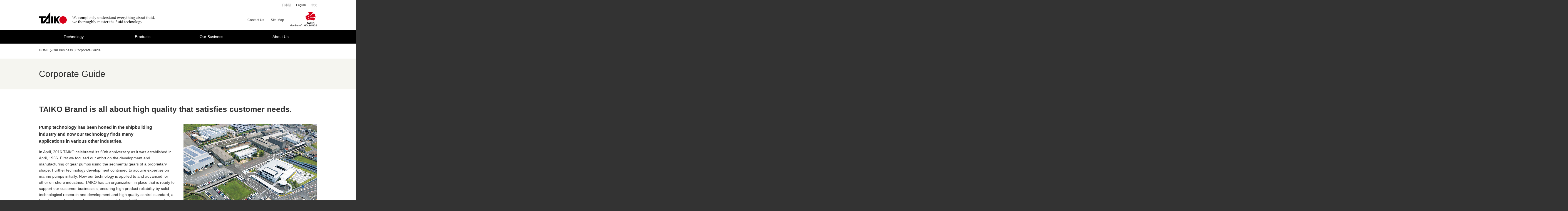

--- FILE ---
content_type: text/html
request_url: https://www.taiko-kk.com/en/business/
body_size: 4211
content:
<!doctype html>
<html lang="en" dir="ltr">
<head>
<meta charset="utf-8" />
<meta name="viewport" content="width=device-width" />
<script>
if ((navigator.userAgent.indexOf('iPhone') > 0) || navigator.userAgent.indexOf('iPod') > 0 || navigator.userAgent.indexOf('Android') > 0) {
		document.write('<meta name="viewport" content="width=device-width" />');
	}else{
		document.write('<meta name="viewport" content="width=1100" />');
	}
</script>
<title>Corporate Guide | Our Business | TAIKO KIKAI INDUSTRIES CO., LTD.</title>
<meta name="description" content="This is the official website of TAIKO KIKAI INDUSTRIES (headquarters: Yamaguchi prefecture, Japan), a comprehensive manufacturer of fluid transfer equipment. Targeting marine, industrial, electromagnetic, medical care, environmental, and other fields, the company develops, designs, manufactures, and markets gear pumps, screw pumps, centrifugal pumps, dry-type vacuum pumps, diaphragm blowers, among other products.">
<meta name="keywords" content="TAIKO,TAIKO KIKAI INDUSTRIES,Gear Pump,Screw Pump,Centrifugal Pump,Vacuum Pump,Rotary Blower,Diaphragm Blower,15 ppm Bilge Separator,Sewage Treatment Plant">
<link rel="canonical" href="">
<link href="../css/reset.css" rel="stylesheet" media="all" />
<link href="../css/base.css" rel="stylesheet" media="all" />

<link href="../css/common_pc.css" rel="stylesheet" media="print,screen and (min-width:641px)">
<link href="../css/common_sp.css" rel="stylesheet" media="screen and (max-width:640px)">
<link href="../css/pc.css" rel="stylesheet" media="print,screen and (min-width:641px)">
<link href="../css/sp.css" rel="stylesheet" media="screen and (max-width:640px)">

<script src="../js/jquery-1.12.3.min.js"></script>
<script src="../js/common.js"></script>
<script src="../js/jquery.flexnav.js"></script>

<!--[if lt IE 9]>
<script src="http://html5shiv.googlecode.com/svn/trunk/html5.js"></script>
<script src="http://css3-mediaqueries-js.googlecode.com/svn/trunk/css3-mediaqueries.js"></script>
<![endif]-->

<!--[if IE 6]>
	<script src="../js/DD_belatedPNG_0.0.8a.js"></script>
	<script>
		DD_belatedPNG.fix('img, .png_bg');
	</script>
<![endif]-->

<!-- Google Tag Manager -->
<script>(function(w,d,s,l,i){w[l]=w[l]||[];w[l].push({'gtm.start':
new Date().getTime(),event:'gtm.js'});var f=d.getElementsByTagName(s)[0],
j=d.createElement(s),dl=l!='dataLayer'?'&l='+l:'';j.async=true;j.src=
'https://www.googletagmanager.com/gtm.js?id='+i+dl;f.parentNode.insertBefore(j,f);
})(window,document,'script','dataLayer','GTM-KRLHTMV');</script>
<!-- End Google Tag Manager -->
</head>

<body>
<!-- Google Tag Manager (noscript) -->
<noscript><iframe src="https://www.googletagmanager.com/ns.html?id=GTM-KRLHTMV"
height="0" width="0" style="display:none;visibility:hidden"></iframe></noscript>
<!-- End Google Tag Manager (noscript) -->

<header id="header">
<div class="lang">
<ul>
<li><a href="../../">日本語</a></li>
<li>English</li>
<li><a href="../../cn_simple/">中文</a></li>
</ul>
</div>
<div class="inner clearfix">
<div class="logo"><a href="../"><img class="switch" src="../common/header_logo_pc.gif" alt="TAIKO KIKAI INDUSTRIES CO., LTD. We completely understand everything about fluid, we thoroughly master the fluid technology." width="417" height="44" /></a></div>
<div class="right">
<ul class="subNav">
<li><a href="../inquiry/index.html">Contact Us</a></li>
<li><a href="../sitemap/">Site Map</a></li>
</ul>
<div class="holdings"><a href="https://www.taiko-hd.com/en/" target="_blank"><img src="../common/holdings_logo.gif" alt="Member of TAIKO HOLDINGS" width="98" height="52" /></a></div>
</div>
</div>

<div id="menu-button" class="menu-button">Menu</div>
<nav id="pcNav"><!-- PC用グローバルナビ -->
<ul class="globalNav">
	<li><a href="../technology/">Technology</a></li>
	<li><a href="../product/">Products</a></li>
	<li><a href="#">Our Business</a>
		<div class="navInner"><ul>
			<li><a href="../business/">Corporate Guide</a><a href="../business/marine.html">Marine Division</a><a href="../business/industrial.html">Industrial Division</a><a href="../business/em.html">Electromagnetic Division</a></li>
		</ul></div>
	</li>
	<li><a href="../#">About Us</a>
		<div class="navInner"><ul>
			<li><a href="../company/">Message from the President</a><a href="../company/profile.html">Company Profile</a><a href="../company/group.html">Associated Company</a><a href="../company/csr.html">CSR</a><a href="../company/history.html">History</a><a href="../company/organization.html">Organization</a><a href="../company/access.html">Offices</a><a href="../company/license.html">Certification List</a></li>
		</ul>
	</li>
</ul>
</nav>
</header>

<div id="wrapper">
<nav id="spNav"><!-- スマホ用グローバルナビ -->
<ul class="flexnav" data-breakpoint="640">
	<li><a href="../technology/">Technology</a></li>
	<li><a href="../product/">Products</a></li>
	<li><span class="menutitle">Our Business</span>
		<ul>
			<li><a href="../business/">Corporate Guide</a></li>
			<li><a href="../business/marine.html">Marine Division</a></li>
			<li><a href="../business/industrial.html">Industrial Division</a></li>
			<li><a href="../business/em.html">Electromagnetic Division</a></li>
		</ul>
	</li>
	<li><span class="menutitle">About Us</span>
		<ul>
			<li><a href="../company/">Message from the President</a></li>
			<li><a href="../company/profile.html">Company Profile</a></li>
			<li><a href="../company/group.html">Associated Company</a></li>
			<li><a href="../company/csr.html">CSR</a></li>
			<li><a href="../company/history.html">History</a></li>
			<li><a href="../company/organization.html">Organization</a></li>
			<li><a href="../company/access.html">Offices</a></li>
			<li><a href="../company/license.html">Certification List</a></li>
		</ul>
	</li>
	<li class="subNav"><a href="../inquiry/index.html">Contact Us</a></li>
	<li class="subNav"><a href="../sitemap/">Site Map</a></li>
	<li class="langNav"><a href="../../">日本語</a></li>
	<li class="langNav"><a class="ac" href="#">English</a></li>
	<li class="langNav"><a href="../../cn_simple/">中文</a></li>
</ul>
</nav>

<div id="topicPath">
<ul>
<li><a href="../">HOME</a></li>
<li>Our Business | Corporate Guide</li>
</ul>
<!--/ topicPath --></div>

<section id="business">
<div class="titleBg">
<h1 class="title">Corporate Guide</h1>
</div>

<div class="w1000 clearfix">

<div class="clearfix">
<h2 class="lead">TAIKO Brand is all about high quality that satisfies customer needs. </h2>
<div class="leftBox">
<h3 class="lead2">Pump technology has been honed in the shipbuilding<br />
industry and now our technology finds many<br />
applications in various other industries. </h3>
<p>In April, 2016 TAIKO celebrated its 60th anniversary as it was established in April, 1956. First we focused our effort on the development and manufacturing of gear pumps using the segmental gears of a proprietary shape. Further technology development continued to acquire expertise on marine pumps initially. Now our technology is applied to and advanced for other on-shore industries. TAIKO has an organization in place that is ready to support our customer businesses, ensuring high product reliability by solid technological research and development and high quality control standard, a broad range of products for transportation of fluid of different types, and a service network that assures service provision on a global basis. </p>
</div>
<div class="rightBox"><img src="img/photo01.jpg" alt="view from sky image" width="480" height="310" /></div>
</div>

<hr />

<div class="clearfix">
<div class="vision"><img src="img/vision.gif" alt="Vision" width="178" height="48" /></div>
<h2 class="lead">Our vision: “Striving to achieve world-best quality”</h2>
<div class="leftBox">
<h3 class="lead2">We proactively develop markets inside and outside Japan, leveraging our collective strength comprised of the three elements that help us build trust.</h3>
<p>The strength of the TAIKO brand is attributed to an optimal balance of these three elements: technology, quality-control, and after-sales service. That translates into a collective strength with which high-quality products are consistently manufactured and supplied to our customers, to whom we continuously provide support.<br />
With this collective strength, TAIKO works to expand its market share by marketing to manufacturers and factories in such fields as shipbuilding, electrical and electronics, chemicals, pharmaceuticals, and medical care in Japan, while focusing on overseas expansion by establishing manufacturing bases in China and service bases in China, Korea, and Taiwan. This strategy has successfully realized product development based on seamless partnerships we’ve developed in each country and within each factory. Just like in Japan, we steadily accumulate customer trust while supplying products to diverse industries overseas. TAIKO intends to proactively expand our business by further solidifying our collective strength made up of these three elements.<br />
Based on our vision “Striving to achieve world-best quality,” we will continue to refine the TAIKO brand on a borderless global stage.</p>
</div>
<div class="rightBox">
<div><img src="img/img01.jpg" alt="the three elements image" width="360" height="350" /></div>
<div class="cap">
<p class="bold font12">Three elements that help to build trust</p>
<p class="font12">These are the three elements that we place utmost value in creating the products so that we can earn trust from our customers. They are well balanced and maintained at a high level.  They are crystallized in the TAIKO brand. </p>
</div>
</div>
</div>

<!-- w1000 --></div>
<!-- business --></section>

<!-- wrapper --></div>

<footer id="footer" class="clearfix">
<div class="inner clearfix">
<ul>
<li class="mb10 bold"><a href="../">HOME</a></li>
<li><a href="../../">日本語</a></li>
<li>English</li>
<li><a href="../../cn_simple/">中文</li>
</ul>
<ul>
<li class="bold mb10"><a href="../technology/">Technology</a></li>
<li class="bold"><a href="../product/">Product List</a></li>
</ul>
<dl>
<dt>Our Business</dt>
<dd><a href="../business/">Corporate Guide</a></dd>
<dd><a href="../business/marine.html">Marine Division</a></dd>
<dd><a href="../business/industrial.html">Industrial Division</a></dd>
<dd><a href="../business/em.html">Electromagnetic Division</a></dd>
</dl>
<dl>
<dt>About Us</dt>
<dd><a href="../company/">Message from the President</a></dd>
<dd><a href="../company/profile.html">Company Profile</a></dd>
<dd><a href="../company/group.html">Associated Company</a></dd>
<dd><a href="../company/csr.html">CSR</a></dd>
<dd><a href="../company/history.html">History</a></dd>
<dd><a href="../company/organization.html">Organization</a></dd>
<dd><a href="../company/access.html">Offices</a></dd>
<dd><a href="../company/license.html">Certification List</a></dd>
</dl>
<span class="noneSP"><br class="clear" /></span>
<div class="logo"><img src="../common/footer_logo.gif" alt="TAIKO KIKAI INDUSTRIES CO., LTD." width="250" height="15" /></div>
<ul class="privacy">
<li><a href="../inquiry/index.html">Contact Us</a></li>
<li><a href="../sitemap/">Site Map</a></li>
<li><a href="../privacy/">Privacy Policy</a></li>
</ul>
</div>
<hr />
<div class="inner">
<p class="copyright">Copyright &copy; TAIKO KIKAI INDUSTRIES CO., LTD. All Rights Reserved.</p>
</div>
<p class="pagetop"><a href="#"><img src="../common/pagetop_btn_off.png" alt="PAGE TOP" width="50" height="50" /></a></p>
</footer>

</body>
</html>

--- FILE ---
content_type: text/css
request_url: https://www.taiko-kk.com/en/css/reset.css
body_size: 501
content:
body,div,dl,dt,dd,ul,ol,li,h1,h2,h3,h4,h5,h6,pre,form,fieldset,input,textarea,p,blockquote,hr {
	margin:0;
	padding:0;
}

html {
    overflow-y: scroll;
}

body {
	font: 14px/1.6 Verdana,Helvetica,Arial,sans-serif;
}

h1,h2,h3,h4,h5,h6 {
	font-size:100%;
	font-weight:normal;
}

ol,ul {
	list-style:none;
}

img {
	border:0;
	vertical-align: bottom;
}

table {
	border-collapse:collapse;
	border-spacing:0;
	font-size:100%;
}

caption,th {
	text-align:left;
}

address,caption,cite,code,dfn,em,strong,th,var {
	font-style:normal;
	font-weight:normal;
}

a {outline: none;}

hr {
	height: 0;
	border: none;
}



--- FILE ---
content_type: text/css
request_url: https://www.taiko-kk.com/en/css/base.css
body_size: 719
content:
body {
	color: #333333;
	margin: 0 auto;
	text-align: center;
	background-color: #ffffff;
}


/* @group リンク要素 */

a:link {
    color: #333333;
    text-decoration: underline;
}
a:hover {
    color: #333333;
    text-decoration: none;
}
a:visited {
    color: #333333;
    text-decoration: underline;
}

/* @end */


.clear {
    clear: both;
    font-size: 0;
    height: 0;
    line-height: 0;
}

.clearfix { zoom:1; }
.clearfix:after { 
	content:"."; 
	display: block; 
	height:0px; 
	clear:both; 
	line-height:0; 
	visibility:hidden;
}

.fl { float: left; }
.fr { float: right; }

.tl { text-align: left; }
.tc { text-align: center; }
.tr { text-align: right; }


/* @group テキスト要素 */

.bold { font-weight: bold; }
.red { color: #d70019; }

.font11 { font-size: 11px;line-height: 1.4; }
.font12 { font-size: 12px;line-height: 1.5; }
.font13 { font-size: 13px; }
.font14 { font-size: 14px;line-height: 1.3; }
.font15 { font-size: 15px;line-height: 1.3; }
.font16 { font-size: 16px;line-height: 1.5; }
.font17 { font-size: 17px;line-height: 1.3; }
.font18 { font-size: 18px;line-height: 1.3; }
.font24 { font-size: 24px;line-height: 1.3; }

/* Margin & Padding */
.mt3 { margin-top: 3px; }
.mt5 { margin-top: 5px; }		.pt5 { padding-top: 5px; }
.mt10 { margin-top: 10px; }		.pt10 { padding-top: 10px; }
.mt15 { margin-top: 15px; }		.pt15 { padding-top: 15px; }
.mt20 { margin-top: 20px; }		.pt20 { padding-top: 20px; }
.mt25 { margin-top: 25px; }
.mt30 { margin-top: 30px; }		.pt30 { padding-top: 30px; }
.mt40 { margin-top: 40px; }		.pt40 { padding-top: 40px; }
.mt50 { margin-top: 50px; }		.pt50 { padding-top: 50px; }
.mt60 { margin-top: 60px; }		.pt60 { padding-top: 60px; }
.mt70 { margin-top: 70px; }	

.mb3 {margin-bottom: 3px;}
.mb5 {margin-bottom: 5px;}		.pb5 {padding-bottom: 5px;}
.mb6 {margin-bottom: 6px;}
.mb10 {margin-bottom: 10px;}
.mb15 {margin-bottom: 15px;}
.mb20 {margin-bottom: 20px;}
.mb25 {margin-bottom: 25px;}
.mb30 {margin-bottom: 30px;}
.mb40 {margin-bottom: 40px;}	.pb40 {padding-bottom: 40px;}
.mb50 {margin-bottom: 50px;}	.pb50 {padding-bottom: 50px;}
.mb60 {margin-bottom: 60px;}	.pb60 {padding-bottom: 60px;}
.mb70 {margin-bottom: 70px;}

.ml10 {margin-left: 10px;}
.ml15 {margin-left: 15px;}
.ml20 {margin-left: 20px;}
.ml40 {margin-left: 40px;}
.ml50 {margin-left: 50px;}

.mr5 {margin-right: 5px;}
.mr10 {margin-right: 10px;}
.mr15 {margin-right: 15px;}
.mr20 {margin-right: 20px;}
.mr30 {margin-right: 30px;}
.mr40 {margin-right: 40px;}

/* @end */

--- FILE ---
content_type: text/css
request_url: https://www.taiko-kk.com/en/css/common_pc.css
body_size: 1514
content:
body {
	overflow: hidden;
	background-color: #333333;
}

.nonePC {
	display: none;
}

.noneSP {
	display: block;
}

/* @group ヘッダー */

#header {
	padding-top: 10px;
	background-color: #fff;
}

#header .lang {
	border-bottom: 1px solid #c8c8c8;
	padding-bottom: 5px;
}

#header .lang ul {
	margin: 0 auto;
	width: 1000px;
	text-align: right;
	font-size: 11px;
}

#header .lang li {
	display: inline;
	padding-left: 15px;
}

#header .lang li a {
	color: #999999;
	text-decoration: none;
}

#header .inner {
	margin: 0 auto;
	width: 1000px;
	text-align: left;
	padding-top: 10px;
}

#header .logo {
	margin-bottom: 20px;
	float: left;
}

#header .right {
	float: right;
}

#header .inner .subNav {
	font-size: 12px;
	float: left;
	padding-top: 20px;
}

#header .inner .subNav li {
	display: inline;
	border-right: 1px solid #333333;
	margin-right: 10px;
	padding-right: 10px;
}

#header .inner .subNav li:nth-child(2) {
	border-right: none;
}

#header .inner .subNav li a:link,
#header .inner .subNav li a:visited {
    text-decoration: none;
}
#header .inner .subNav li a:hover {
    text-decoration: underline;
}

#header .holdings {
	float: left;
}

/* @end */


/* @group グローバルナビ */

.menu-button {
	display: none;
}

#pcNav {
    background: #000000;
    position: relative;
}

#spNav {
	display: none;
}

.globalNav {
    width: 100%;
    height: 50px;
    max-width: 1000px;
    margin: 0 auto;
}

.globalNav > li {
    float: left;
    width: 247px; /* グローバルナビ4つの場合 */
    height: 50px;
    line-height: 50px;
    background: #000000;
    color: #fff;
	border-left: 1px solid #727272;
}

.globalNav > li:last-child {
	border-right: 1px solid #727272;
}

.globalNav > li a {
    color: #fff;
	padding: 0 12px;
	text-decoration: none;
}

.globalNav > li:hover {
	box-shadow:inset 0 -5px 0 0 #d70019;
}

/* floatクリア */
.globalNav:before,
.globalNav:after {
    content: " ";
    display: table;
}

.globalNav:after {
    clear: both;
}

.globalNav {
    *zoom: 1;
}

.globalNav .navInner {
    visibility: hidden;
    opacity: 0;
    position: absolute;
    top: 40px;
	left: 50%;
    box-sizing: border-box;
    width: 10000px;
    background: #727272;
    -webkit-transition: all .2s ease;
    transition: all .2s ease;
	z-index: 999;
	margin-left: -5000px;
}

.globalNav li ul {
	text-align: left;
	width: 1000px;
	margin: auto;
}

.globalNav li .rec ul {
	text-align: right;
}

.globalNav li ul li a {
	border-left: 1px solid #fff;
	margin-right: 1px;
}

.globalNav li ul li a:visited {
    text-decoration: none;
}

.globalNav li ul li a:hover {
    text-decoration: underline;
}

.globalNav li ul li a:last-child {
	padding-right: 12px;
	border-right: 1px solid #fff;
}

.globalNav li:hover .navInner {
    top: 50px;
    visibility: visible;
    opacity: 1;
}

/* @end */


/* @group フッター */

#footer {
	text-align: center;
	margin: 0 auto;
	font-size: 13px;
	background-color: #333333;
	color: #fff;
	padding: 40px 0 30px;
}

#footer a:link {
    color: #fff;
    text-decoration: none;
}
#footer a:hover {
    color: #fff;
    text-decoration: underline;
}
#footer a:visited {
    color: #fff;
    text-decoration: none;
}

#footer .inner {
	margin: 0 auto;
	width: 1000px;
	text-align: left;
}

#footer .pagetop {
	display: none;
	position: fixed;
	bottom: 25px;
	right: 25px;
}

#footer ul {
	float: left;
	margin-right: 25px;
	width: 120px;
	line-height: 1.8;
}

#footer dl {
	float: left;
	margin-right: 25px;
	min-width: 100px;
	line-height: 1.8;
}

#footer dt {
    border-bottom: 1px solid #666666;
	margin-bottom: 10px;
}

#footer .logo {
	float: left;
	margin: 40px 30px 0 0;
}

#footer hr {
    border-bottom: 1px solid #666666;
	margin: 5px 0;
}

#footer .copyright {
    font-size: 11px;
	float: left;
}

#footer .privacy {
    font-size: 11px;
	float: left;
	width: auto;
	margin: 40px 0 0;
	padding-top: 5px;
}

#footer .privacy li {
	margin-right: 20px;
	float: left;
}

#footer .privacy li:last-child {
	margin-right: 0;
}

/* @end */


#wrapper {
	margin: 0 auto;
	text-align: left;
	padding-bottom: 80px;
	background-color: #fff;
}

.w1000 {
    width: 1000px;
	margin: 0 auto;
}

/* @group パンくずリスト */

#topicPath {
	margin: 0 auto;
	width: 1000px;
	text-align: left;
    font-size: 12px;
	padding-top: 15px;
	padding-bottom: 20px;
}

#topicPath li {
    display: inline;
    list-style-type: none;
}

#topicPath li a {
    background: url("../common/topicpath.gif") no-repeat scroll right center transparent;
    padding-right: 10px;
}

/* @end */


.titleBg {
	background-color: #f5f5f0;
	padding: 30px 0;
	margin-bottom: 50px;
}

h1.title {
    width: 1000px;
	margin: 0 auto;
	font-size: 32px;
}

h1.title span {
	font-size: 16px;
	padding-left: 40px;
	vertical-align: middle;
}

.red {
	color: #d60018;
}

@media print { 

body { zoom: 60%; }

--- FILE ---
content_type: text/css
request_url: https://www.taiko-kk.com/en/css/pc.css
body_size: 3492
content:
/* @group 製品情報 */

#product .titleBg {
	margin-bottom: 20px;
}

#product #menu {
	border-bottom: 3px solid #d70019;
	font-size: 15px;
	padding-top: 30px;
}

#product a:link,
#product a:visited {
    text-decoration: none;
}

#product #menu li {
	float: left;
	text-align: center;
	display: block;
	width: 19.84%;
	border-right: 2px solid #fff;
}

#product #menu li a {
	padding: 10px 0 8px;
	display: block;
	background-color: #c8c8c8;
}

#product #menu li a:hover {
    text-decoration: none;
	background-color: #d70019;
	color: #fff !important;
}

#product #menu li.ac {
	background-color: #d70019;
	color: #fff;
	width: 19.84%;
	padding: 10px 0 8px;
}

#product #menu li:last-child {
	border-right: none;
}

#product dl {
	margin-top: 30px;
}

#product dt {
	background-color: #f5f5f0;
	color: #d70019;
	height: 35px;
	line-height: 35px;
	font-size: 20px;
	padding: 10px 20px;
	position: relative;
    border-top: 1px solid #c8c8c8;
}

#product dt .arrow {
    border-right: 2px solid #d70019;
    border-top: 2px solid #d70019;
    height: 12px;
	top: 17px;
    right: 20px;
	-webkit-transform: rotate(135deg);
	-moz-transform: rotate(135deg);
    transform: rotate(135deg);
    width: 12px;
	position: absolute;
}
#product dt.nowOpen .arrow {
    border-right: 2px solid #d70019;
    border-top: 2px solid #d70019;
	top: 22px;
    height: 12px;
    right: 20px;
	-webkit-transform: rotate(315deg);
	-moz-transform: rotate(315deg);
    transform: rotate(315deg);
    width: 12px;
}

#product dt a {
    color: #d70019;
}

#product dd {
	padding: 20px 20px 40px;
}

#product dd:last-child {
	padding-bottom: 0;
}

#product dd p {
	width: 590px;
}

#product dd ul {
	width: 590px;
	margin-top: 20px;
}

#product dd .maru {
	color: #eb808c;
}

#product dd .detailBtn {
	margin-top: 20px;
}

#product .name {
	font-size: 28px;
    border-bottom: 2px solid #c8c8c8;
	margin-top: 40px;
}

#product .photo {
	float: left;
	margin: 40px 20px 20px 0;
}

#product .use {
	color: #fff;
	background-color: #d70019;
	padding: 5px 15px;
	display: inline-block;
	margin: 40px 0 10px;
}

#product .useUl {
	font-size: 18px;
}

#product table {
	width: 100%;
}

#product table th {
    border: 1px solid #c8c8c8;
	padding: 10px 0;
	background-color: #e6e6e1;
	text-align: center;
}

#product table td {
    border: 1px solid #c8c8c8;
	padding: 10px 15px;
}

#product table td.series {
	font-weight: bold;
	color: #d70019;
}

#product .cap {
	font-size: 12px;
	margin-top: 30px;
}

/* @end */


/* @group 会社概要 */

#company table {
	width: 100%;
    border-top: 2px solid #c8c8c8;
    border-bottom: 2px solid #c8c8c8;
}

#company table th {
    border-bottom: 1px solid #c8c8c8;
	padding: 20px 30px;
	background-color: #f5f5f5;
}

#company table th.w140 {
	width: 140px;
}

#company table td {
	padding: 20px 30px;
    border-bottom: 1px solid #c8c8c8;
}

#company .ggmap {
	margin-top: 20px;
}

#company h2.year {
	float: left;
	font-size: 24px;
	line-height: 1.0;
}

#company h2.year span {
	font-size: 13px;
}

#company table.history {
	float: right;
	width: 820px;
	margin-bottom: 40px;
}

#company table.history th {
	width: 4em;
	font-weight: bold;
	vertical-align: top;
	padding: 20px 0 20px 20px;
}

#company table td.month {
    border-bottom: 1px solid #c8c8c8;
	background-color: #f5f5f5;
	padding: 20px 20px 20px 10px;
	width: 3em;
	text-align: right;
	vertical-align: top;
}

#company table tr.noborder td {
    border-bottom: none;
	padding-bottom: 0;
}

#company .accessBox {
	padding-bottom: 30px;
}

#company .name {
	font-size: 18px;
	font-weight: bold;
	margin-bottom: 30px;
	background-color: #f5f5f0;
	padding: 10px 20px;
	line-height: 100%;
}

#company .iso {
	font-size: 14px;
	color: #d60018;
}

#company .note {
	font-size: 13px;
	font-weight: normal;
}

#company .ggmap2 {
	float: right;
}

#company .licenseTit {
	font-size: 24px;
	line-height: 100%;
	background-color: #898989;
	color: #fff;
	padding: 10px 15px;
}

#company .licenseName {
	font-size: 16px;
	margin-bottom: 5px;
	font-weight: bold;
	margin-top: 30px;
}

#company .maru {
	color: #989898;
}

#company .leftBox {
	width: 480px;
	float: left;
	margin-bottom: 50px;
}

#company .rightBox {
	width: 480px;
	float: right;
	margin-bottom: 50px;
}

#company table.licenseTb th {
	width: 9em;
	padding: 20px 15px;
	vertical-align: top;
}

#company table.licenseTb td {
	padding: 20px 15px;
}

#company .photo {
	float: left;
}

#company .message {
	float: right;
	width: 700px;
}

#company .lead {
	margin-bottom: 40px;
}

#company .messageName {
	float: right;
	margin-top: 40px;
}

#company .messageName p {
	margin-bottom: 10px;
}

#company .messageName p.name {
	padding: 0;
	background-color: transparent;
	font-size: 26px;
	font-weight: normal;
}

#company .groupFl {
	float: left;
}

#company .groupFr {
	float: right;
}

#company .groupBox {
	width: 480px;
	border-bottom: 1px solid #dcdcdc;
	margin-bottom: 20px;
	font-size: 13px;
	padding-bottom: 20px;
}

#company .groupBox h3 {
	font-weight: bold;
	margin-bottom: 10px;
	font-size: 14px;
}

#company .groupBox img {
	float: left;
	margin-right: 20px;
}

#company .groupBox p {
	padding-left: 220px;
}

#company .lead {
	font-size: 28px;
	font-weight: bold;
	margin-bottom: 20px;
}

#company .mainImg {
	margin: 30px 0 40px;
}

#company .csrLeftBox {
	width: 650px;
	float: left;
}

#company .csrLeftBox p {
	margin-bottom: 40px;
}

#company .csrLeftBox p span {
	font-size: 10px;
}

#company .lead2 {
	font-size: 18px;
	font-weight: bold;
	margin-bottom: 20px;
	background-color: #f5f5f0;
	line-height: 42px;
	height: 42px;
	padding: 0 15px;
}

#company .csrRightBox {
	width: 290px;
	float: right;
	font-size: 13px;
}

#company .csrRightBox .photo {
	margin-bottom: 5px;
}

#company .csrRightBox p {
	margin-bottom: 5px;
}

/* @end */


/* @group Our Business */

#business .lead {
	font-size: 28px;
	font-weight: bold;
	margin-bottom: 30px;
}

#business .lead2 {
	font-size: 16px;
	font-weight: bold;
	margin-bottom: 15px;
}

#business .lead3 {
	font-size: 28px;
	font-weight: bold;
	margin-bottom: 20px;
}

#business .vision {
	margin-bottom: 30px;
}

#business .leftBox {
	width: 490px;
	float: left;
}

#business .rightBox {
	width: 480px;
	float: right;
	text-align: center;
}

#business .rightBox .cap {
	width: 360px;
	text-align: left;
	margin: 20px 0 0 60px;
}

#business hr {
	border-bottom: 1px solid #dcdcdc;
	margin: 40px 0;
}

#business .mainImg {
	margin: 30px 0 40px;
}

#business .leftBox2 {
	width: 490px;
	float: left;
}

#business .leftBox2 p {
	margin-bottom: 40px;
}

#business .rightBox2 {
	width: 470px;
	float: right;
	font-size: 13px;
}

#business .rightBox2 .photo {
	float: left;
	margin-bottom: 20px;
}

#business .rightBox2 p {
	float: right;
	width: 200px;
	margin-bottom: 20px;
}

/* @end */


/* @group お問い合わせ */

#inquiry h2 {
	font-weight: bold;
	font-size: 20px;
	margin: 40px 0 10px;
}

#inquiry h2 span {
	font-weight: normal;
	font-size: 14px;
}

#inquiry .telTb th {
	padding: 15px 30px;
	font-weight: bold;
}

#inquiry .telTb td {
	padding: 15px 30px;
}

#inquiry .caution {
	border: 1px solid #c8c8c8;
	padding: 20px;
	margin-top: 20px;
	margin-bottom: 30px;
}

#inquiry .caution p {
	font-weight: bold;
	font-size: 15px;
	margin-bottom: 5px;
    color: #d70019;
}

#inquiry .maru {
	color: #989898;
}

#inquiry table {
	width: 100%;
    border-top: 2px solid #c8c8c8;
    border-bottom: 2px solid #c8c8c8;
}

#inquiry table th {
    border-bottom: 1px solid #c8c8c8;
	padding: 20px 30px;
	background-color: #f5f5f5;
	width: 100px;
}

#inquiry table td {
	padding: 20px 30px;
    border-bottom: 1px solid #c8c8c8;
}

#inquiry .btnBox {
	text-align: center;
	margin-top: 30px;
}

#inquiry .btn {
    color: #fff;
	background-color: #d70019;
	padding: 10px 20px;
	border: none;
	font-size: 18px;
	cursor: pointer;
}

#inquiry .backBtn {
    color: #fff;
	background-color: #b8b8b8;
	padding: 10px 20px;
	border: none;
	font-size: 18px;
	cursor: pointer;
}

#inquiry li {
	text-indent: -1em;
	margin-left: 1em;
}

#inquiry input {
	font-size: 14px;
}

#inquiry select {
	font-size: 13px;
	padding: 2px;
}

#inquiry .box80 {
    border: 1px solid #b5b6b6;
    padding: 2px;
    width: 80px;
}

#inquiry .box150 {
    border: 1px solid #b5b6b6;
    padding: 2px;
    width: 150px;
}

#inquiry .box250 {
    border: 1px solid #b5b6b6;
    padding: 2px;
    width: 250px;
}

#inquiry .box450 {
    border: 1px solid #b5b6b6;
    padding: 2px;
    width: 450px;
}

#inquiry textarea {
    border: 1px solid #b5b6b6;
    height: 100px;
    padding: 2px;
    width: 440px;
}

#inquiry .error {
    color: #d70019;
	font-size: 12px;
}

#inquiry .attention {
    color: #d70019;
    font-size: 12px;
}

#inquiry .mw_wp_form_confirm #toi_sentaku2 {
	display: table-row !important;
}

/* @end */


/* @group プライバシーポリシー */

#privacy dl {
	margin-top: 40px;
}

#privacy dt {
	font-weight: bold;
	font-size: 20px;
	margin-bottom: 10px;
}

#privacy dd {
	margin-bottom: 25px;
	padding-bottom: 25px;
	border-bottom: 1px solid #dcdcdc;
	padding-left: 40px;
}

#privacy dd:last-child {
	margin-bottom: 0;
	padding-bottom: 0;
	border-bottom: none;
}

#privacy ul {
	margin-top: 15px;
}

#privacy .maru {
	color: #c8c8c8;
}

/* @end */


/* @group キャリア採用 */

#career .lead {
	font-size: 28px;
	font-weight: bold;
	margin-bottom: 30px;
}

#career h3 {
	font-size: 20px;
	font-weight: bold;
	margin-bottom: 5px;
}

#career table {
	width: 100%;
    border-top: 2px solid #c8c8c8;
    border-bottom: 2px solid #c8c8c8;
}

#career table th {
    border-bottom: 1px solid #c8c8c8;
	padding: 20px 30px;
	background-color: #f5f5f5;
	width: 8em;
}

#career table td {
	padding: 20px 30px;
    border-bottom: 1px solid #c8c8c8;
}

/* @end */


/* @group サイトマップ */

#sitemap a:link {
    color: #333333;
    text-decoration: none;
}

#sitemap a:hover {
    color: #333333;
    text-decoration: underline;
}

#sitemap dl {
	width: 480px;
}

#sitemap dt {
	font-size: 20px;
	font-weight: bold;
	margin-bottom: 15px;
	background-color: #f5f5f0;
	padding: 5px 15px;
	display: inline-block;
	width: 450px;
	margin-top: 30px;
}

#sitemap dt.pickup {
	font-size: 20px;
	font-weight: bold;
	margin-bottom: 0;
	background-color: #fff;
	padding: 5px 15px;
	display: inline-block;
	width: 470px;
	margin-top: 0;
}

#sitemap dd {
	font-size: 14px;
	font-weight: normal;
	margin-bottom: 5px;
	background-color: #fff;
	padding: 0 15px;
}

#sitemap dl .fl {
	margin-right: 25px;
}

#sitemap dd.line {
	border-top: 1px solid #dcdcdc;
	padding-top: 20px;
	margin-top: 90px;
}

/* @end */


/* @group 技術情報 */

#technology ul {
	border-top: 2px solid #c8c8c8;
	padding-top: 15px;
}

#technology li {
	margin-bottom: 15px;
	padding-bottom: 15px;
	border-bottom: 1px solid #c8c8c8;
}

#technology li:last-child {
	border-bottom: 2px solid #c8c8c8;
	margin-bottom: 0;
}

#technology li img {
	vertical-align: middle;
}

#technology li .pdf {
	margin-right: 10px;
}

/* @end */


/* @group NEWS */

#news h2 {
	font-size: 28px;
	line-height: 1.3;
	padding-bottom: 5px;
	border-bottom: 1px solid #c8c8c8;
	margin: 20px 0 40px;
}

#news dt {
	float: left;
}

#news dd {
	padding-left: 130px;
	margin-bottom: 5px;
}

/* @end */


/* @group 環境への取り組み */

#environment .titleBg {
	margin-bottom: 0;
}

#environment #main {
	position: relative;
	padding-bottom: 90px;
}

#environment #main h2 {
	font-size: 32px;
	line-height: 1.3;
	position: absolute;
	top: 55px;
	left: 0;
}

#environment #main .w590 {
	width: 640px;
	position: absolute;
	top: 190px;
	left: 0;
	line-height: 1.8;
}

#environment #main .btn1 {
	position: absolute;
	top: 457px;
	left: 0;
}

#environment #main .btn2 {
	position: absolute;
	top: 344px;
	left: 385px;
}

#environment #main .btn3 {
	position: absolute;
	top: 301px;
	left: 771px;
}

#environment #main .btn4 {
	position: absolute;
	top: 603px;
	left: 655px;
}

#environment .column {
	padding: 40px 0 20px;
	background-color: #fff;
}

#environment .column.bg {
	background-color: #ebf5f5;
}

#environment .column h3 {
	font-size: 30px;
	font-weight: bold;
	margin-bottom: 25px;
	line-height: 36px;
	color: #22ac38;
}

#environment .column.bg h3 {
	color: #036eb8;
}

#environment .column .w410 {
	width: 410px;
	padding-left: 61px;
}

#environment .column h3 img {
	margin-right: 25px;
}

#environment .column h4 {
	font-size: 20px;
	font-weight: bold;
	line-height: 1.3;
	margin-bottom: 10px;
}

#environment .column h4 span {
	font-size: 16px;
	line-height: 1.3;
	display: block;
}

#environment .column .w410 p {
	margin-bottom: 25px;
}

#environment .column .w410 p img {
	margin-right: 5px;
}

#environment .column p .link {
	margin-top: 10px;
	display: block;
	position: relative;
	padding-left: 13px;
}
#environment .column p .link::before {
    left: 0;
    width: 5px;
    height: 5px;
    border-top: 2px solid #d70019;
    border-right: 2px solid #d70019;
    -webkit-transform: rotate(45deg);
    transform: rotate(45deg);
    position: absolute;
    top: 7px;
    margin: auto;
    content: "";
    vertical-align: middle;
}

#environment .column p .pdf {
	margin-top: 10px;
	margin-right: 8px;
}

#environment .column p .pdfLink {
	margin-top: 10px;
}

#environment .column .photo, #environment .column .photo2 {
	float: right;
	width: 500px;
	font-size: 13px;
	position: relative;
	line-height: 1.3;
}

#environment .column p.esd {
	position: absolute;
	left: 0;
	top: 493px;
}

#environment .column p.tmc {
	position: absolute;
	left: 240px;
	top: 300px;
}

#environment .column p.hnp {
	position: absolute;
	left: 415px;
	top: 400px;
}

#environment .column p.ush {
	position: absolute;
	left: 53px;
	top: 765px;
}

#environment .column p.sbh {
	position: absolute;
	left: 284px;
	top: 790px;
}

#environment .column p.mdp {
	position: absolute;
	left: 16px;
	top: 233px;
}

#environment .column p.tbs {
	position: absolute;
	left: 56px;
	top: 297px;
	width: 182px;
}

#environment .column p.mpc {
	position: absolute;
	left: 40px;
	top: 1045px;
}

#environment .column .photo .box {
	float: left;
	width: 240px;
	margin-right: 20px;
	margin-bottom: 15px;
}

#environment .column .photo .box:nth-child(2n) {
	margin-right: 0;
}

#environment .column .photo img {
	margin-bottom: 5px;
}

#environment .column .photo2 div.tko {
	float: none;
	width: 500px;
}
#environment .column .photo2 p {
	margin-bottom: 15px;
}

/* @end */


--- FILE ---
content_type: text/css
request_url: https://www.taiko-kk.com/en/css/common_sp.css
body_size: 1903
content:
body {
	font-size: 14px;
	-webkit-text-size-adjust: 100%;/* 文字サイズを自動調整する機能を無効化 */
	background-color: #333333;
}

img {
	max-width: 100%;
	height: auto;
}

.noneSP {
	display: none;
}


/* @group ヘッダー */

#header {
	padding-top: 5px;
	top: 0;
	left: 0;
	position: fixed;
	height: 55px;
	background-color: #fff;
	z-index: 9999;
	width: 100%;
	border-bottom: 1px solid #dcdcdc;
}

#header .lang {
	display: none;
}

#header .inner {
	padding: 0 20px;
}

#header .logo {
	float: left;
}

#header .logo img {
	height: 44px;
	width: auto;
}

#header .inner .subNav li {
	display: none;
}

#header .inner .subNav li.anniv {
	float: right;
	padding-right: 50px;
	padding-top: 10px;
	display: block;
}

#header .holdings {
	padding-top: 5px;
	float: right;
	padding-right: 50px;
}

#header .holdings img {
	height: 40px;
	width: auto;
}

/* @end */


/* @group グローバルナビ */

#pcNav {
	display: none;
}

.flexnav .touch-button {
    background: transparent;
	text-indent: -9999px;
	border-right: 3px solid #d70019;
	border-bottom: 3px solid #d70019;
	border-radius: 1px;
	content: "";
	margin: 0 0 0 10px;
	right: 20px;
	position: absolute;
	transform: rotate(45deg);
	-webkit-transform: rotate(45deg);
	top: 18px;
	width: 10px;
	height: 10px;
    display: inline-block;
    text-align: center;
    z-index: 999;
}

.flexnav .active {
	border-left: 3px solid #d70019;
	border-top: 3px solid #d70019;
	border-right: none;
	border-bottom: none;
	top: 23px;
}

.menu-button .touch-button .navicon {
    font-size: 16px;
    position: relative;
    top: 1em;
    color: #666;
}

.flexnav {
	overflow: hidden;
	margin: 0 auto;
	width: 100%;
	max-height: 0;
	background-color: #fff;
	border-bottom: 1px solid #dcdcdc;
	font-size: 16px;
}

.flexnav.opacity {
    opacity: 0; 
}

.flexnav.flexnav-show {
    max-height: 2000px;
    opacity: 1;
    -webkit-transition: all .5s ease-in-out;
    -moz-transition: all .5s ease-in-out;
    -ms-transition: all .5s ease-in-out;
    transition: all .5s ease-in-out;
	xposition: absolute;
}

.flexnav.one-page {
    position: fixed;
    top: 50px;
    right: 5%;
    max-width: 200px; 
}

.flexnav li {
    position: relative;
    overflow: hidden;
	text-align: left;
	border-bottom: 1px solid #dcdcdc;
	background-color: #000000;
}

.flexnav li a {
    position: relative;
    display: block;
    padding: 15px 20px;
    z-index: 2;
    overflow: hidden;
	text-decoration: none;
	color: #fff;
}

.flexnav li ul {
    width: 100%;
}

.flexnav li ul li {
    position: relative;
	border-bottom: 1px solid #fff;
}

.flexnav li ul li:last-child {
	border-bottom: none;
}

.flexnav li ul.flexnav-show li {
    overflow: visible; 
}

.flexnav li ul li {
	border-bottom: 1px solid #666666;
}

.flexnav li ul li a {
	background-color: #727272;
	color: #fff;
}

.flexnav li.subNav {
	width: 50%;
	float: left;
	text-align: center;
	background-color: #fff;
}

.flexnav li.langNav {
	width: 33%;
	float: left;
	text-align: center;
	background-color: #fff;
	border-right: 1px solid #dcdcdc;
	border-bottom: none;
}

.flexnav li.langNav:last-child {
	border-right: none;
}

.flexnav li.langNav .ac {
	background-color: #727272;
	color: #fff;
}

.flexnav li.subNav a,
.flexnav li.langNav a {
	color: #333;
}

.flexnav .touch-button:hover {
    cursor: pointer; 
}

.flexnav .touch-button .navicon {
    position: relative;
    top: 1.4em;
    font-size: 12px;
}

@font-face {
	font-family: "responsivenav";
	src:url("../common/responsivenav.eot");
	src:url("../common/responsivenav.eot?#iefix") format("embedded-opentype"),
	url("../common/responsivenav.ttf") format("truetype"),
    url("../common/responsivenav.woff") format("woff"),
    url("../common/responsivenav.svg#responsivenav") format("svg");
	font-weight: normal;
	font-style: normal;
}

.menu-button {
	-webkit-font-smoothing: antialiased;
	-moz-osx-font-smoothing: grayscale;
	text-decoration: none;
	text-indent: -9999px;
	position: absolute;
	overflow: hidden;
	width: 43px;
	height: 40px;
	top: 12px;
	right: 15px;
    cursor: pointer; 
}

.menu-button:before {
	color: #000; /* Edit this to change the icon color */
	font: normal 40px/40px "responsivenav"; /* Edit font-size (28px) to change the icon size */
	text-transform: none;
	text-align: center;
	position: absolute;
	content: "\2261"; /* Hamburger icon */
	text-indent: 0;
	speak: none;
	width: 100%;
	left: 0;
	top: 0;
}

.menu-button.active:before {
	font-size: 38px;
	content: "\78"; /* Close icon */
}

.menu-button.one-page {
    position: fixed;
    top: 0;
    right: 5%;
    padding-right: 45px; 
}

.flexnav li .menutitle {
	padding: 15px 20px 15px 20px;
	display: block;
	cursor: pointer;
	color: #fff;
}

/* @end */


/* @group フッター */

#footer {
	text-align: left;
	margin: 0 auto;
	font-size: 13px;
	background-color: #333333;
	color: #fff;
	padding: 20px;
}

#footer a:link {
    color: #fff;
    text-decoration: none;
}
#footer a:hover {
    color: #fff;
    text-decoration: underline;
}
#footer a:visited {
    color: #fff;
    text-decoration: none;
}

#footer .pagetop {
	display: none;
	position: fixed;
	bottom: 20px;
	right: 20px;
}

#footer ul {
	display: none;
}

#footer dl {
	display: none;
}

#footer dt {
    border-bottom: 1px solid #666666;
	margin-bottom: 10px;
}

#footer hr {
    border-bottom: 1px solid #666666;
	margin: 5px 0;
}
#footer .privacy {
    font-size: 11px;
	display: block;
	margin: 5px 0 10px;
}
#footer .privacy li {
	float: left;
	margin: 0 20px 0 0;
}
#footer .privacy li:last-child {
	margin-right: 0;
}

/* @end */


#wrapper {
	text-align: left;
	padding-top: 60px;
	padding-bottom: 30px;
	background-color: #fff;
}

.w1000 {
	margin: 0 auto;
	padding: 0 20px;
}


/* @group パンくずリスト */

#topicPath {
	display: none;
}

/* @end */


.titleBg {
	background-color: #f5f5f0;
	padding: 15px 20px;
	margin-bottom: 30px;
}

h1.title {
	margin: 0 auto;
	font-size: 22px;
}

.red {
	color: #d60018;
}




--- FILE ---
content_type: text/css
request_url: https://www.taiko-kk.com/en/css/sp.css
body_size: 3311
content:
/* @group 製品情報 */

#product a:link,
#product a:visited {
    text-decoration: none;
}

#product dl {
	margin: 30px -20px 0;
}

#product dt {
	background-color: #f5f5f0;
	color: #d70019;
	height: 35px;
	line-height: 35px;
	font-size: 15px;
	padding: 10px 20px;
	position: relative;
    border-top: 1px solid #c8c8c8;
}

#product dt .arrow {
    border-right: 2px solid #d70019;
    border-top: 2px solid #d70019;
    height: 12px;
	top: 17px;
    right: 20px;
	-webkit-transform: rotate(135deg);
	-moz-transform: rotate(135deg);
    transform: rotate(135deg);
    width: 12px;
	position: absolute;
}
#product dt.nowOpen .arrow {
    border-right: 2px solid #d70019;
    border-top: 2px solid #d70019;
	top: 22px;
    height: 12px;
    right: 20px;
	-webkit-transform: rotate(315deg);
	-moz-transform: rotate(315deg);
    transform: rotate(315deg);
    width: 12px;
}

#product dt a {
    color: #d70019;
}

#product dd {
	padding: 20px 20px 30px;
}

#product dd .fr {
	float: none;
	text-align: center;
}

#product dd p {
}

#product dd ul {
	margin-top: 20px;
}

#product dd .maru {
	color: #eb808c;
}

#product dd .detailBtn {
	margin-top: 20px;
}



#product .name {
	font-size: 28px;
    border-bottom: 2px solid #c8c8c8;
	margin-top: 40px;
}

#product .photo {
	float: left;
	margin: 30px 20px 0 0;
	width: 50%;
}

#product .useBox {
	float: left;
	width: 40%;
	margin-top: 30px;
	margin-bottom: 20px;
}

#product .use {
	color: #fff;
	background-color: #d70019;
	padding: 5px 15px;
	display: inline-block;
	margin-bottom: 10px;
}

#product table {
	width: 100%;
	font-size: 12px;
}

#product table th {
    border: 1px solid #c8c8c8;
	padding: 5px;
	background-color: #e6e6e1;
	text-align: center;
}

#product table th.catalog {
	width: 45px;
}

#product table td {
    border: 1px solid #c8c8c8;
	padding: 5px;
}

#product table td.series {
	font-weight: bold;
	color: #d70019;
}

#product .cap {
	font-size: 12px;
	margin-top: 20px;
}

#product #tp {
	margin-top: -50px;
	padding-top: 80px;
}

/* @end */

/* @group 会社概要 */

#company table {
	width: 100%;
	font-size: 13px;
    border-top: 2px solid #c8c8c8;
    border-bottom: 2px solid #c8c8c8;
}

#company table th {
    border-bottom: 1px solid #c8c8c8;
	padding: 10px;
	background-color: #f5f5f5;
}

#company table th.w140 {
	width: 5em;
}

#company table td {
    border-bottom: 1px solid #c8c8c8;
	padding: 10px;
}

#company .ggmap  {
	position: relative;
	padding-bottom: 56.25%;
	padding-top: 30px;
	height: 0;
	overflow: hidden;
	margin-top: 10px;
}

#company .ggmap2  {
	position: relative;
	padding-bottom: 56.25%;
	height: 0;
	overflow: hidden;
	margin-top: 10px;
	margin-bottom: 10px;
}

#company .ggmap iframe,
#company .ggmap object,
#company .ggmap embed,
#company .ggmap2 iframe,
#company .ggmap2 object,
#company .ggmap2 embed {
	position: absolute;
	top: 0;
	left: 0;
	width: 100%;
	height: 100%;
}

#company h2.year {
	font-size: 20px;
	line-height: 1.0;
	margin-bottom: 10px;
}

#company h2.year span {
	font-size: 12px;
}

#company table.history {
	margin-bottom: 10px;
}

#company table.history th {
	width: 4em;
	font-weight: bold;
	vertical-align: top;
	padding: 10px 0 10px 10px;
}

#company table td.month {
    border-bottom: 1px solid #c8c8c8;
	background-color: #f5f5f5;
	padding: 10px 10px 10px 0;
	width: 3em;
	text-align: right;
	vertical-align: top;
}

#company table tr.noborder td {
    border-bottom: none;
	padding-bottom: 0;
}

#company .accessBox {
	padding-bottom: 25px;
}

#company .name {
	font-size: 16px;
	font-weight: bold;
	margin-bottom: 10px;
	background-color: #f5f5f0;
	padding: 10px;
	line-height: 100%;
}

#company .iso {
	font-size: 12px;
	color: #d60018;
}

#company .note {
	font-size: 12px;
	font-weight: normal;
}

#company .licenseTit {
	font-size: 18px;
	line-height: 100%;
	background-color: #898989;
	color: #fff;
	padding: 8px 10px;
}

#company .licenseName {
	font-size: 15px;
	margin-bottom: 5px;
	font-weight: bold;
	margin-top: 20px;
}

#company .maru {
	color: #989898;
}

#company table.licenseTb th {
	width: 5em;
	padding: 10px;
	vertical-align: top;
}

#company table.licenseTb td {
	padding: 10px;
}

#company .photo {
	text-align: center;
	margin-bottom: 30px;
}

#company .photo img {
	width: 60%;
}

#company .lead {
	margin-bottom: 30px;
}

#company .messageName {
	float: right;
	margin-top: 20px;
}

#company .messageName p {
	margin-bottom: 5px;
}

#company .messageName p.name {
	padding: 0;
	background-color: transparent;
	font-size: 20px;
	font-weight: normal;
}

#company .groupBox {
	border-bottom: 1px solid #dcdcdc;
	margin-bottom: 15px;
	padding-bottom: 15px;
}

#company .groupBox h3 {
	font-weight: bold;
	font-size: 16px;
}

#company .groupBox img {
	margin-bottom: 10px;
}

#company .lead {
	font-size: 22px;
	font-weight: bold;
	margin-bottom: 10px;
}

#company .mainImg {
	margin: 20px 0 25px;
}

#company .lead2 {
	font-size: 16px;
	font-weight: bold;
	margin-bottom: 15px;
	background-color: #f5f5f0;
	line-height: 40px;
	height: 40px;
	padding: 0 15px;
	margin-top: 20px;
}

#company .csrLeftBox p {
	margin-bottom: 25px;
}

#company .csrRightBox {
	font-size: 13px;
}

#company .csrRightBox .photo {
	margin-bottom: 15px;
	float: left;
	width: 40%;
}

#company .csrRightBox .photo img {
	width: 100%;
}

#company .csrRightBox p {
	width: 56%;
	float: right;
	margin-bottom: 15px;
}

/* @end */


/* @group Our Business */

#business .lead {
	font-size: 22px;
	font-weight: bold;
	margin-bottom: 20px;
}

#business .lead2 {
	font-size: 15px;
	font-weight: bold;
	margin-bottom: 10px;
}

#business .lead3 {
	font-size: 22px;
	font-weight: bold;
	margin-bottom: 10px;
}

#business .vision {
	margin-bottom: 20px;
	width: 140px;
}

#business .rightBox {
	margin-top: 20px;
}

#business .rightBox .cap {
	margin-top: 20px;
}

#business hr {
	border-bottom: 1px solid #dcdcdc;
	margin: 30px 0;
}

#business .mainImg {
	margin: 20px 0 25px;
}

#business .leftBox2 p {
	margin-bottom: 25px;
}

#business .rightBox2 {
	font-size: 13px;
}

#business .rightBox2 .photo {
	margin-bottom: 15px;
	float: left;
	width: 40%;
}

#business .rightBox2 p {
	width: 56%;
	float: right;
	margin-bottom: 15px;
}

/* @end */


/* @group お問い合わせ */

#inquiry h2 {
	font-weight: bold;
	font-size: 18px;
	margin: 30px 0 10px;
	line-height: 1.3;
}

#inquiry h2 span {
	font-weight: normal;
	font-size: 14px;
}

#inquiry .telTb th {
	font-weight: bold;
}

#inquiry .caution {
	border: 1px solid #c8c8c8;
	padding: 15px;
	margin-top: 20px;
	margin-bottom: 20px;
	font-size: 13px;
}

#inquiry .caution p {
	font-weight: bold;
    color: #d70019;
	font-size: 14px;
}

#inquiry .maru {
	color: #989898;
}

#inquiry table {
	width: 100%;
    border-top: 2px solid #c8c8c8;
    border-bottom: 2px solid #c8c8c8;
	font-size: 13px;
}

#inquiry table th {
    border-bottom: 1px solid #c8c8c8;
	padding: 10px;
	background-color: #f5f5f5;
	width: 30%;
}

#inquiry table td {
	padding: 10px;
    border-bottom: 1px solid #c8c8c8;
}

#inquiry .btnBox {
	text-align: center;
	margin-top: 30px;
}

#inquiry .btn {
    color: #fff;
	background-color: #d70019;
	padding: 10px 20px;
	border: none;
	font-size: 18px;
	cursor: pointer;
	-webkit-appearance: button;
	border-radius: 0;
}

#inquiry .backBtn {
    color: #fff;
	background-color: #b8b8b8;
	padding: 10px 20px;
	border: none;
	font-size: 18px;
	cursor: pointer;
	-webkit-appearance: button;
	border-radius: 0;
}

#inquiry li {
	text-indent: -1em;
	margin-left: 1em;
}

#inquiry input {
	font-size: 14px;
  max-width: 220px !important;
}

#inquiry select {
	font-size: 13px;
	padding: 2px;
	width: 100%;
}

#inquiry .box80 {
    border: 1px solid #b5b6b6;
    padding: 2px;
	width: 3em;
}

#inquiry .box150 {
    border: 1px solid #b5b6b6;
    padding: 2px;
}

#inquiry .box250 {
    border: 1px solid #b5b6b6;
    padding: 2px;
}

#inquiry .box450 {
    border: 1px solid #b5b6b6;
    padding: 2px;
}

#inquiry textarea {
    border: 1px solid #b5b6b6;
    height: 100px;
    padding: 2px;
	width: 100%;
}

#inquiry .error {
    color: #d70019;
	font-size: 12px;
}

#inquiry .attention {
    color: #d70019;
    font-size: 12px;
}

/* @end */

/* @group プライバシーポリシー */

#privacy dl {
	margin-top: 20px;
}

#privacy dt {
	font-weight: bold;
	font-size: 16px;
	margin-bottom: 5px;
}

#privacy dd {
	margin-bottom: 15px;
	padding-bottom: 15px;
	border-bottom: 1px solid #dcdcdc;
	padding-left: 33px;
}

#privacy dd:last-child {
	margin-bottom: 0;
	padding-bottom: 0;
	border-bottom: none;
}

#privacy ul {
	margin-top: 15px;
}

#privacy .maru {
	color: #c8c8c8;
}

/* @end */


/* @group キャリア採用 */

#career .lead {
	font-size: 20px;
	font-weight: bold;
	margin-bottom: 20px;
	line-height: 1.4;
}

#career h3 {
	font-size: 16px;
	font-weight: bold;
	margin-bottom: 5px;
}

#career table {
	width: 100%;
	font-size: 13px;
    border-top: 2px solid #c8c8c8;
    border-bottom: 2px solid #c8c8c8;
}

#career table th {
    border-bottom: 1px solid #c8c8c8;
	padding: 10px;
	background-color: #f5f5f5;
	width: 30%;
}

#career table td {
    border-bottom: 1px solid #c8c8c8;
	padding: 10px;
}

/* @end */





/* @group サイトマップ */

#sitemap a:link {
    color: #333333;
    text-decoration: none;
}

#sitemap a:hover {
    color: #333333;
    text-decoration: underline;
}

#sitemap .fl,
#sitemap .fr {
	float: none;
}

#sitemap dt {
	font-size: 18px;
	font-weight: bold;
	background-color: #f5f5f0;
	padding: 5px 15px;
	margin: 20px 0 15px;
}

#sitemap dt.pickup {
	font-size: 18px;
	font-weight: bold;
	margin-bottom: 0;
	background-color: #fff;
	padding: 5px 15px;
	margin-top: 0;
}

#sitemap dd {
	font-size: 14px;
	font-weight: normal;
	margin-bottom: 5px;
	background-color: #fff;
	padding: 0 15px;
}

#sitemap dl .fl {
	margin-right: 25px;
}

#sitemap dd.line {
	border-top: 1px solid #dcdcdc;
	padding-top: 20px;
	margin-top: 20px;
}

/* @end */


/* @group 技術情報 */

#technology ul {
	border-top: 2px solid #c8c8c8;
	padding-top: 15px;
}

#technology li {
	margin-bottom: 15px;
	padding-bottom: 15px;
	border-bottom: 1px solid #c8c8c8;
	text-indent: -2em;
	padding-left: 2em;
}

#technology li:last-child {
	border-bottom: 2px solid #c8c8c8;
	margin-bottom: 0;
}

#technology li img {
	vertical-align: middle;
}

#technology li .pdf {
	margin-right: 10px;
}

/* @end */


/* @group NEWS */

#news h2 {
	font-size: 18px;
	border-bottom: 1px solid #c8c8c8;
	margin: 10px 0 20px;
	line-height: 1.3;
	padding-bottom: 5px;
}

#news dd {
	margin-bottom: 10px;
}

/* @end */


/* @group 環境への取り組み */

#environment .titleBg {
	margin-bottom: 0;
}

#environment #main {
	position: relative;
	padding: 50px 20px 20px;
	background: url(../environment/img/bg_sp.jpg) no-repeat 0 0;
	background-size: 100% auto;
}

#environment #main h2 {
	font-size: 24px;
	line-height: 1.3;
	margin-bottom: 20px;
}

#environment #main .w590 {
	line-height: 1.8;
	margin-bottom: 20px;
}

#environment #main .illust {
	position: relative;
	margin-bottom: 20px;
}

#environment #main .btn1 {
	position: absolute;
	top: 7vw;
	left: 0;
	width: 25%;
}

#environment #main .btn2 {
	position: absolute;
	top: -4vw;
	left: 40%;
	width: 25%;
}

#environment #main .btn3 {
	position: absolute;
	top: -6vw;
	width: 25%;
	right: 0;
}

#environment #main .btn4 {
	position: absolute;
	width: 25%;
	bottom: -5vw;
	right: 11%;
}

#environment .column {
	padding: 30px 0 15px;
	background-color: #fff;
}

#environment .column.bg {
	background-color: #ebf5f5;
}

#environment .column h3 {
	font-size: 22px;
	font-weight: bold;
	margin-bottom: 25px;
	line-height: 30px;
	color: #22ac38;
}

#environment .column.bg h3 {
	color: #036eb8;
}

#environment .column h3 img {
	margin-right: 12px;
	width: 30px;
}

#environment .column h4 {
	font-size: 18px;
	font-weight: bold;
	line-height: 1.3;
	margin-bottom: 10px;
}

#environment .column h4 span {
	font-size: 15px;
}

#environment .column .w410 p {
	margin-bottom: 25px;
}

#environment .column p .link {
	margin-top: 10px;
	display: block;
	position: relative;
	padding-left: 13px;
}
#environment .column p .link::before {
    left: 0;
    width: 5px;
    height: 5px;
    border-top: 2px solid #d70019;
    border-right: 2px solid #d70019;
    -webkit-transform: rotate(45deg);
    transform: rotate(45deg);
    position: absolute;
    top: 7px;
    margin: auto;
    content: "";
    vertical-align: middle;
}

#environment .column p .pdf {
	margin-top: 10px;
	margin-right: 8px;
}

#environment .column p .pdfLink {
	margin-top: 10px;
}

#environment .column .photo, #environment .column .photo2 {
	font-size: 12px;
	position: relative;
	line-height: 1.3;
}

#environment .column p.esd,
#environment .column p.tmc,
#environment .column p.hnp,
#environment .column p.ush,
#environment .column p.sbh,
#environment .column p.mdp,
#environment .column p.tbs,
#environment .column p.mpc {
	display: none;
}
	display: none;
}
#environment .column .fl {
	float: none;
}

#environment .column .photo .box {
	float: left;
	width: 47%;
	margin-right: 5%;
	margin-bottom: 5%;
}

#environment .column .photo .box:nth-child(2n) {
	margin-right: 0;
}

#environment .column .photo img {
	margin-bottom: 5px;
}

#environment .column .photo2 div.tko img {
	width: 100%;
}

#environment .column .photo2 p {
	margin-bottom: 5%;
}

#environment .column .w410 p img {
	margin-right: 5px;
}
/* @end */


--- FILE ---
content_type: application/javascript
request_url: https://www.taiko-kk.com/en/js/common.js
body_size: 1733
content:
////////////////////////////////////////////////////////

// グローバルナビ（スマホ用）

////////////////////////////////////////////////////////

$(function() {
	$(".flexnav").flexNav();
	$(".flexnav > li").hover(
		function() {
			var index = $(".flexnav > li").index(this);
			var classname = $('.flexnav > li').eq(index).find('span:eq(0)').attr('class').split(" ")[0];
			$('.flexnav > li').eq(index).find('span:eq(0)').addClass(classname+'_on');
		},
		function() {
			var index = $(".flexnav > li").index(this);
			var classname = $('.flexnav > li').eq(index).find('span:eq(0)').attr('class').split(" ")[0];
			$('.flexnav > li').eq(index).find('span:eq(0)').removeClass(classname+'_on');
		}
	);
	$(".menu-button").click(function() {
		if ($('#menu-button').hasClass('active')) {
			$('body, html').animate({ scrollTop: 0 }, 300);
		}
	});
	$(".menutitle").click(function() {
		$(this).next().next().click();
	});
});



////////////////////////////////////////////////////////

// ロールオーバー

////////////////////////////////////////////////////////

$(function() {
	var nav = $('.ov');
	nav.hover(
		function(){
			$(this).fadeTo(50,0.7);
		},
		function () {
			$(this).fadeTo(50,1);
		}
	);
});


$(function(){
	$('a img').hover(function(){
		$(this).attr('src', $(this).attr('src').replace('_off', '_on'));
		}, function(){
		if (!$(this).hasClass('currentPage')) {
		$(this).attr('src', $(this).attr('src').replace('_on', '_off'));
		}
	});
});



////////////////////////////////////////////////////////

// レスポンシブ画像切り替え

////////////////////////////////////////////////////////

$(function(){
	var $setElem = $('.switch'),
	pcName = '_pc',
	spName = '_sp',
	replaceWidth = 641;

	$setElem.each(function(){
		var $this = $(this);
		function imgSize(){
			var windowWidth = parseInt($(window).width());
			if(windowWidth >= replaceWidth) {
				$this.attr('src',$this.attr('src').replace(spName,pcName)).css({visibility:'visible'});
			} else if(windowWidth < replaceWidth) {
				$this.attr('src',$this.attr('src').replace(pcName,spName)).css({visibility:'visible'});
			}
		}
		$(window).resize(function(){imgSize();});
		imgSize();
	});
});



////////////////////////////////////////////////////////

// ページトップ

////////////////////////////////////////////////////////

$(document).ready(function() {
	var pagetop = $('.pagetop');
	$(window).scroll(function () {
		if ($(this).scrollTop() > 300) {
			pagetop.fadeIn();
		} else {
			pagetop.fadeOut();
		}
	});
	pagetop.click(function () {
		$('body, html').animate({ scrollTop: 0 }, 300);
		return false;
	});
});



////////////////////////////////////////////////////////

// スムーススクロール

////////////////////////////////////////////////////////


/*--------------------------------------------------------------------------*
 *  
 *  SmoothScroll JavaScript Library V2
 *  
 *  MIT-style license. 
 *  
 *  2007-2011 Kazuma Nishihata 
 *  http://www.to-r.net
 *  
 *--------------------------------------------------------------------------*/
 
new function(){

	var attr ="data-tor-smoothScroll";//for html5 , if you can't use html5 , this value change "class"
	var attrPatt = /noSmooth/;
	var d = document;//document short cut
	
	/*
	 *add Event
	  -------------------------------------------------*/
	function addEvent(elm,listener,fn){
		try{ // IE
			elm.addEventListener(listener,fn,false);
		}catch(e){
			elm.attachEvent(
				"on"+listener
				,function(){
					fn.apply(elm,arguments)
				}
			);
		}
	}

	/*
	 *Start SmoothScroll
	  -------------------------------------------------*/
	function SmoothScroll(a){
		if(d.getElementById(a.rel.replace(/.*\#/,""))){
			var e = d.getElementById(a.rel.replace(/.*\#/,""));
		}else{
			return;
		}
		
		//Move point
		var end=e.offsetTop
		var docHeight = d.documentElement.scrollHeight;
		var winHeight = window.innerHeight || d.documentElement.clientHeight
		if(docHeight-winHeight<end){
			var end = docHeight-winHeight;
		}
		
		//Current Point
		var start=window.pageYOffset || d.documentElement.scrollTop || d.body.scrollTop || 0;
		
		end -= 20;　//スクロール位置
		var flag=(end<start)?"up":"down";

		function scrollMe(start,end,flag) {
			setTimeout(
				function(){
					if(flag=="up" && start >= end){
						start=start-(start-end)/20-1;
						window.scrollTo(0,start)
						scrollMe(start,end,flag);
					}else if(flag=="down" && start <= end){
						start=start+(end-start)/20+1;
						window.scrollTo(0,start)
						scrollMe(start,end,flag);
					}else{
						scrollTo(0,end);
					}
					return ;
				}
				,7
			);
			
		}

		scrollMe(start,end,flag);
		
	}

	/*
	 *Add SmoothScroll
	  -------------------------------------------------*/
	addEvent(window,"load",function(){
		var anchors = d.getElementsByTagName("a");
		for(var i = 0 ,len=anchors.length; i<len ; i++){
			if(!attrPatt.test(anchors[i].getAttribute(attr)) && 
				anchors[i].href.replace(/\#[a-zA-Z0-9_]+/,"") == location.href.replace(/\#[a-zA-Z0-9_]+/,"")){
				anchors[i].rel = anchors[i].href;
				anchors[i].href = "javascript:void(0)";
				anchors[i].onclick=function(){SmoothScroll(this)}
			}
		}
	});

}